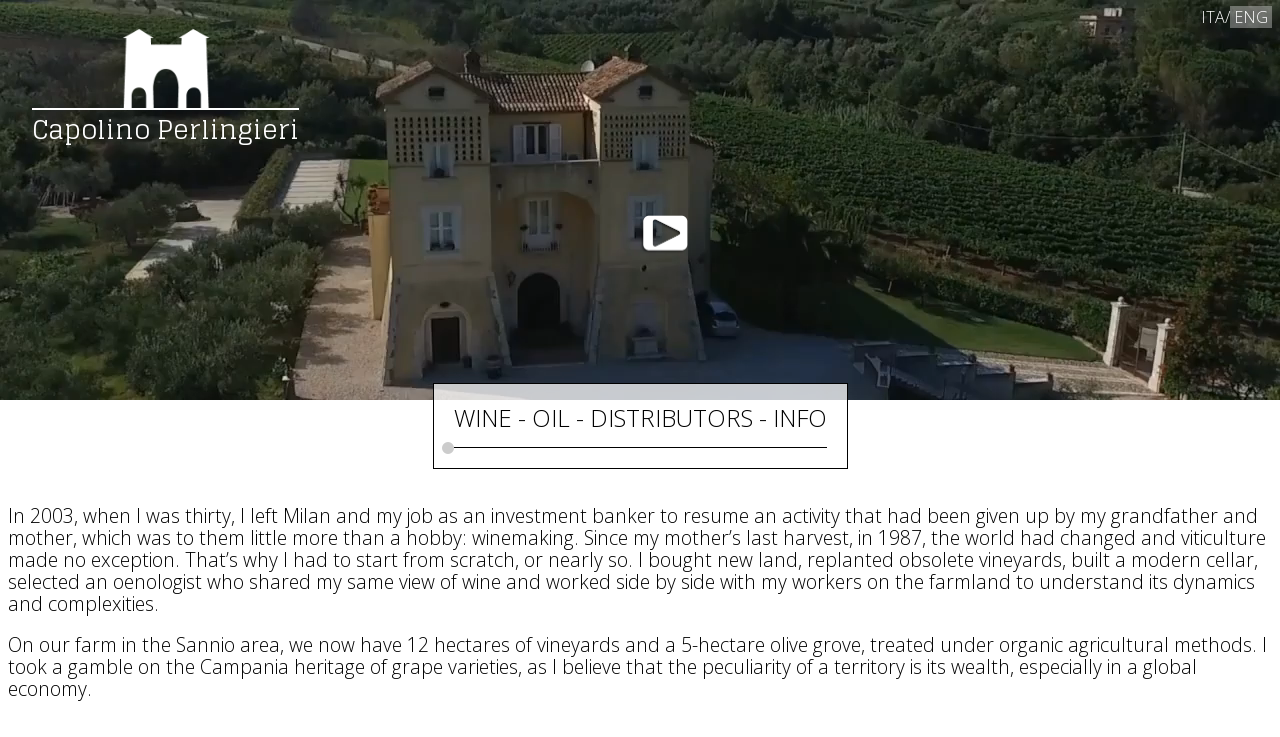

--- FILE ---
content_type: text/html; charset=UTF-8
request_url: http://capolinoperlingieri.com/?id=3&lang=en
body_size: 11110
content:
<!doctype html>
<html >

<head>
  <meta charset="utf-8">
  <meta http-equiv="x-ua-compatible" content="ie=edge">
  <title>Capolino Perlingieri</title>
  <meta name="description" content="Capolino Perlingieri è una azienda che produce vino e olio a Solopaca nel Beneventano. 13 ettari di vigneti e uliveti">
  <meta name="keywords" content="Azienda Capolino Perlingieri, sciasci, brizio, vento, vigorosa, talento, preta, nembo, Sannio, Falanghina, Greco, Fiano, Aglianico, Sciascinoso, Ortice, Ortolana, Femminella, Olio Extravergine di Oliva, E.V.O., Extra Virgin Olive Oil, Extravirgin Olive Oil, Campania, Organic wines, Organic Extra Virgin Olive Oil, Organci farming, Biologico, Vino biologico, Olio extra vergine di oliva biologico">
  <meta name="viewport" content="width=device-width, initial-scale=1">

  <link rel="apple-touch-icon" sizes="180x180" href="/apple-touch-icon.png">
  <link rel="icon" type="image/png" sizes="32x32" href="/favicon-32x32.png">
  <link rel="icon" type="image/png" sizes="16x16" href="/favicon-16x16.png">
  <link rel="manifest" href="/site.webmanifest">
  <link rel="mask-icon" href="/safari-pinned-tab.svg" color="#5bbad5">
  <meta name="msapplication-TileColor" content="#2b5797">
  <meta name="theme-color" content="#ffffff">
  <meta property="og:type" content="website">
  <meta property="og:url" content="https://www.capolinoperlingieri.com/">
  <meta property="og:title" content="Capolino Perlingieri">
  <meta property="og:image" content="http://capolinoperlingieri.com/copertina.jpg">
  <meta property="og:description" content="Capolino Perlingieri è una azienda che produce vino e olio a Solopaca nel Beneventano. 13 ettari di vigneti e uliveti">
  <meta property="og:locale" content="it_IT,en_UK">
  <meta name="twitter:image" content="http://www.capolinoperlingieri.comt/copertina.jpg">
  <meta name="twitter:title" content="Capolino Perlingieri">
  <meta name="twitter:description" content="Capolino Perlingieri è una azienda che produce vino e olio con la consulenza di Stefano Chioccioli. Aglianico e Sciascinoso sono le nostre uve rosse mentre Greco, Fiano e Falanghina le nostre uve bianche. 13 ettari di vigneto a Solopaca">
  <meta name="twitter:site"content="https://twitter.com/CapolinoPerlingieri">

  <link href="https://fonts.googleapis.com/css?family=Glegoo|Open+Sans:300" rel="stylesheet">
  <link rel="stylesheet" href="css/normalize.css">
  <link rel="stylesheet" href="css/main.css?v=979126816">
</head>

<body>
  

  <header>
  <div id="videocont">
  <video id="videohp" title="home">
  <source src="" type="video/mp4" id="vidmp4">
  <source src="" type="video/webm" id="vidwebm">
  </video>
  <div id="logo"><span></span>Capolino Perlingieri</div>
 
<div id="lingua"><a href="?lang=it">ITA</a>/<a href="?lang=en" class="langsel">ENG</a></div>
<div id="info"><img src="img/play.png" alt="clicca per riprodurre"></div>
</div>
  <nav class="menuhome">
  <div>
<a href="vini.php">WINE</a> - 
<a href="oli.php">OIL</a> - 
<a href="distributori.php">DISTRIBUTORS</a> - 
<a href="info.php">INFO</a>
<div><div></div></div>
  </div>
  </nav>
  </header>
  <main>
    
 

  <div class="testo">
  <p>In 2003, when I was thirty, I left Milan and my job as an investment banker to resume an activity that had been given up by my grandfather and mother, which was to them little more than a hobby: winemaking. Since my mother&rsquo;s last harvest, in 1987, the world had changed and viticulture made no exception. That&rsquo;s why I had to start from scratch, or nearly so. I bought new land, replanted obsolete vineyards, built a modern cellar, selected an oenologist who shared my same view of wine and worked side by side with my workers on the farmland to understand its dynamics and complexities.</p>

<p>On our farm in the Sannio area, we now have 12 hectares of vineyards and a 5-hectare olive grove, treated under organic agricultural methods. I took a gamble on the Campania heritage of grape varieties, as I believe that the peculiarity of a territory is its wealth, especially in a global economy.</p>

<p>Our wines and extra virgin olive oils are made with our grapes and olives only. Attending to the whole production process allows us to guarantee its quality and consistency over time.</p>
  </div>

<div id="territorio" class="testosuimg">
<div class="cont">
<h2>Sannio</h2>
<div class="testo">
<p>Sannio is an area of Campania almost unknown to most people and off the typical tourist trails. Although located at just 45 miles from Naples, Sannio is quite different from the Campania stereotypes as to culture, climate and morphology: a rural land with vineyards and olive groves extending as far as the eye can see. Standing at the Apennines&rsquo; foot, it borders Campania, Apulia and Molise. Vines, imported from Greece, spread over the whole Magna Graecia area and therefore also in Campania. Wine produced in this area was the most widely drunk in Rome coming through Pompeii market until the fatal eruption of Vesuvius in AD 79, that obliterated Pompeii and put an end to its worldwide trades.</p>

<p>After 2000 years, Sannio boasts about 10,000 hectares of vineyards and produces 1.2 million litres of wine, representing 45% of Campania&#39;s overall production, equally divided between whites and reds.</p>

<p>We have harsh winters, scorching summers, abundant rainfalls, climate variance between day and night and even snow at times. The Taburno Mount&rsquo;s extinct volcano (4554 feet) on the Southern side, and Mount Matese on the Northern one (6725 feet) surround the Telesina Valley where our farm is located. For these reasons Sannio is a good choice for both white and red wines.</p>
<img src="img/location.png" id="cartina">
</div>
</div>
</div>
<div id="vigneti" class="testosuimg">
<div class="scurisci2"><h2>Vineyards</h2>
<div class="testo"><p align="JUSTIFY">Our 12 hectares of vineyards in Solopaca, between 300 and 1000 feet, are split into two plots of land called Pozzillo and Cesine.&nbsp;The former, at a lower altitude, is mainly sandy with enough water availability; the latter has a clayey, compact and poor ground. Depending on individual variety peculiarities and needs, we grow Falanghina and Sciascinoso at Pozzillo and Greco, Fiano and Aglianico at Cesine. Our selected vine training system is single or double guyot. Density is between 3300 and 6500 plants per hectare, depending on variety, soil and altitude.</p>
</div>

</div>
<div class="scurisci"><h2>Olive Groves</h2>
<div class="testo"><p align="JUSTIFY">Our 5-hectare olive groves stand between the windy hills of Solopaca, Castelvenere and Benevento.<br />
We grow nearly 1500 olive trees of different ages. Varieties are those typical of Sannio: Ortice, Ortolana and Femminella, from which we obtain three monocultivar extra virgin olive oils.<br />
We only use organic fertilizers, trim regularly and don&rsquo;t use artificial watering systems. Our training system is a 20 x 20 feet polyconic vase.</p>
</div>

</div>
</div>
  <div id="uva">
  <div>
  <h2>Organic</h2>
 <p>There is a lot of talk about organic farming these days, often in an incomplete way, sometimes just as a commercial topic to ride the fashion of the moment. I think instead that organic farming, defined as the search for an optimal balance of the plant in its ecosystem, must be a primary objective of a farmer, and not the result of an economic calculation. I believe that avoiding using chemical synthesis products or forced irrigation, allows to obtain healthier and better fruits and therefore reduces need of intervention when processing grapes into wine.</p>

<p>On the other hand, it is now proven that the continuous use in organic farming of a heavy metal such as copper, in the long run, makes the land sterile.</p>

<p>However, nature alone produces vinegar, not wine, and it would be short - sighted to think that enology does not contribute to the improvement of the quality of wines, as organic wine fanatical implicitly suggest.</p>

<p>My goal is to produce authentic wines without extremisms. Therefore my wines are filtered, I use selected yeasts, I add sulfites to the minimum extent necessary and I will not try to convince you that a defect is to be understood instead as a distinctive feature of a wine.</p>
</div>
  </div>
  <h2 id="vini">Wines</h2>
  <div class="listaimg">
  <a href="vino.php?lang=en&id=5"><div style="background-image:url(upload/vini/fotohome5.png)"><span><strong>Preta</strong><br>IGT Campania Falanghina<br>Falanghina 100%</span></div></a><a href="vino.php?lang=en&id=2"><div style="background-image:url(upload/vini/fotohome2.png)"><span><strong>Nembo</strong><br>IGT Campania Fiano<br>Fiano 100%</span></div></a><a href="vino.php?lang=en&id=1"><div style="background-image:url(upload/vini/fotohome1.png)"><span><strong>Vento</strong><br>IGT Campania Greco<br>Greco 100%</span></div></a><a href="vino.php?lang=en&id=6"><div style="background-image:url(upload/vini/fotohome6.png)"><span><strong>Vignarosa</strong><br>IGT Campania Rosato<br>Aglianico 100%</span></div></a><a href="vino.php?lang=en&id=3"><div style="background-image:url(upload/vini/fotohome3.png)"><span><strong>Brizio</strong><br>IGT Campania Aglianico<br>Aglianico 100%</span></div></a><a href="vino.php?lang=en&id=4"><div style="background-image:url(upload/vini/fotohome4.png)"><span><strong>Sciascì</strong><br>IGT Campania Sciascinoso<br>Sciascinoso 85% Aglianico 15%</span></div></a><a href="vino.php?lang=en&id=7"><div style="background-image:url(upload/vini/fotohome7.png)"><span><strong>Talento</strong><br>Sannio Aglianico DOC<br>Aglianico 100%</span></div></a>  </div>
  <div class="schede"><a href="vini.php">OUR WINES</a>...</a></div>
    <h2 id="oli">Extra virgin olive oils</h2>
 <div class="listaimg">
  <a href="olio.php?lang=en&id=1"><div style="background-image:url(upload/oli/fotohome1.png)"><span><strong>Ortolana</strong></span></div></a><a href="olio.php?lang=en&id=2"><div style="background-image:url(upload/oli/fotohome2.png)"><span><strong>Ortice</strong></span></div></a><a href="olio.php?lang=en&id=3"><div style="background-image:url(upload/oli/fotohome3.png)"><span><strong>Blend</strong></span></div></a>  </div>
  <div class="schedeoli"><a href="oli.php">OUR OLIVE OILS</a>...</div>
  </main>
<footer>
<div id="contatti"><p><strong>Azienda Agicola Capolino Perlingieri</strong><br>
Via Marraioli, 58<br>
82037 - Castelvenere (BN)<br>
Tel e Fax: +39 0824 971541<br>
E-mail: info@capolinoperlingieri.com<br>
PEC: capolinoperlingieri@pec.net<br>
VAT N.: 05303011216</p></div>
<div id="vignaioli"><a href="https://www.fivi.it/"><img src="img/vignaioli.png"></a><img src="img/opbio.png"></div>
<div id="social"><a href="https://www.pinterest.com/alexiacapolino"><img src="img/pinterest.png" alt="pinterest"></a>
<a href="https://www.instagram.com/capolinoperlingieri"><img src="img/instagram.png" alt="instagram"></a>
</footer>
 <img src="img/sannio.jpg" id="cartsannio">
<script src="js/main.js?v=1971619185"></script>


 
</body>

</html>

--- FILE ---
content_type: text/css
request_url: http://capolinoperlingieri.com/css/main.css?v=979126816
body_size: 9059
content:
body {
	font-family: 'Open Sans', sans-serif;
	font-size:16px;
}


.map-responsive{
    overflow:hidden;
    padding-bottom:56.25%;
    position:relative;
    height:0;
}
.map-responsive iframe{
    left:0;
    top:0;
    height:100%;
    width:100%;
    position:absolute;
}
#cartina {
	cursor:pointer;
}
#cartsannio 
{
	position:fixed;
  z-index: 100;  
  top:50%;  
  left:50%;  
  margin:-212px 0 0 -303px;  
  width:606px;  
  height:425px; 
  display:none;
	box-shadow: 6px 6px 30px 0px rgba(0,0,0,0.75);

}
#fotovigna
{
		position:fixed;
  z-index: 100;  
  top:50%;  
  left:50%;  
  margin:0 0 0 0;  
  width:926px;  
  max-width:100%;
  height:auto; 
  display:none;
	box-shadow: 6px 6px 30px 0px rgba(0,0,0,0.75);
}



#videohp {
	width:100%;
	 
}
#videocont {
	position:relative;
}
#videocont > div {
	position:absolute;
	color:#fff;
}

#logo {
	font-size:26px;
	padding:62px 8px 8px 8px;
	top:24px;
	left:24px;
	border-radius:4px;
	font-family: 'Glegoo', serif;
	background-image: url(../img/logob.png);
	background-position: top center;
	background-repeat:no-repeat;
	background-size: 88px 88px;
}

#logo>span {
	display:inline-block;
	height:2px;
	background-color:#fff;
	width:100%;
}

 
#info {
	left:48%;
	top:48%;
	 -ms-transform: scale(.5, .5); /* IE 9 */
  -webkit-transform: scale(.5, .5); /* Safari */
	transform: scale(.5, .5);
}
#lingua {
	top:8px;
	right:8px;
}

#lingua a {
	text-decoration:none;
	color:#fff;
}
.langsel {
	background-color:rgba(255,255,255,.33);
	padding:0 4px;
}

.news 
{
	border: 1px #999 solid;
	box-shadow: 4px 6px 5px 0px rgba(120,120,120,1);
	width:75%;
	max-width:600px;
	margin:30px auto 6px auto;
	padding:16px;
	font-size:1.2rem;
	position:relative;
}
.news div.chiudi
{
	position:absolute;
	top:8px;
	right:8px;
	cursor:pointer;
}

.news h3
{
	margin-left:0;
}
.news img
{
	max-width:250px;
	float:left;
	padding:8px;
}
nav { 
	z-index:100;
	margin-top:-20px;
	width:100%;
	font-size:1.5rem;
	position:absolute;
	display:flex;
	justify-content: center;
}

nav > div 
{
	border:1px #000 solid;
	display:inline-block;
	padding:20px;
	background-color:rgba(255,255,255,.75);
	margin-bottom:20px; 
	
}

nav > div > div
{
	border-top:1px #000 solid;
	margin-top:16px;
	position:relative;
}

nav > div > div > div 
{
	width:12px;
	height:12px;
	border-radius:50%;
	position:absolute;
	top:-6px;
	left:-12px;
	
}

nav a {
	color:#000;
	text-decoration:none;
	
}

nav > div > a ~ div > div
{
	background-color:#ccc;
	transition: all 1s;

}


nav > div > a:hover ~ div > div
{
	background-color:#000;
}

/*
nav > div > a:nth-child(1):hover ~ div > div
{
	left:20px;
}	
nav > div > a:nth-child(2):hover ~ div > div
{
	left:100px;
}	
nav > div > a:nth-child(3):hover ~ div > div
{
	left:240px;
}
nav > div > a:nth-child(4):hover ~ div > div
{
	left:350px;
}
*/
main 
{
	padding-top:75px;
}

h2 {
	font-family: 'Glegoo', serif;
	font-size:2.1rem;
	padding:8px;
	margin:0;
}
.testo, .schedavino p {
	font-size:1.2rem;
	padding:8px;
}

.testo a 
{
	color:#666;
	text-decoration:none;
}

.testosuimg {
	color:#fff;
}
.cont {
	width:520px;
}
#territorio {
	background-image: url(../img/territorio.jpg);
	background-position: left bottom;
	display: flex; 
	justify-content: flex-end;
	padding-bottom:40px;
	
}
#vigneti {
	background-image: url(../img/vigneti.jpg);
	background-position: left center;
	 display: flex;
	 padding-bottom:0px;
	 min-height:400px;
}

#vigneti>div
{
	flex:1;
}

.scurisci {
	background-color:rgba(0,0,0,.35);
}
.scurisci2 {
	background-color:rgba(0,0,0,.55);
}
#uva {
	background-image: url(../img/uva.jpg);
	background-position: center center;
	 min-height:400px;
	 font-size:1.2rem;
}
#uva>div {
	 
	padding:30px 16px;
	margin-left:30px;
	color:#fff;
	
}

#uva p
{
	padding-left:8px;
}

#vini, #oli {
	text-align:center;
}
.schede {
	background-color:#060;
	color:#fff;
	text-align:right;
	margin-right:40%;
	padding:8px;
	font-size:1.25rem;
}
.schedeoli {
	background-color:#060;
	color:#fff;
	margin-left:40%;
	padding:8px;
	font-size:1.25rem;
}
.listaimg {
	display:flex;
	 justify-content: center;
	 flex-wrap: wrap;
}
.listaimg > a  
{
		flex-basis: 400px;
		height:400px;
		display:block;
		margin-bottom:20px;
		text-decoration:none;
		color:#000;
		 
}

.listaimg div 
{
	height:400px;
	background-repeat:no-repeat;
	background-position:center center;
	background-size:auto 90%;
	position:relative;
	overflow:hidden;
}

.listaimg div span 
{
	background-color:rgba(190,190,190,.5);
	font-size:18px;
	position:absolute;
	  bottom:-80px; 
	 
	display:inline-block;
	padding:8px;
	width:100%;
	box-sizing:border-box;
	transition: bottom 0.5s;
}

.listaimg div:hover span
{
	bottom:0;
}

.listaimg > a:nth-child(even)
{
	background-color:#ddd;
}

.listaimg > a:nth-child(even):hover
{
	background-color:#ccc;
}
.listaimg > a:nth-child(odd):hover
{
	background-color:#eee;
}

.listaimg > a:nth-child(even) span
{
	background-color:rgba(255,255,255,.5);
}

.listaimgint {
	display:flex;
	flex-wrap: wrap;
	margin-bottom:30px;
}



.listaimgint > div 
{
	  flex: 1 0 21%; /* explanation below */
	  text-align:center;
	  padding:8px;
	  margin:8px;
}



a:hover ~ .etichetta {
  background-color: rgba(208,208,208,1);
}

.listaimg img {
	 display: block;
    margin-left: auto;
    margin-right: auto;
}

.schede a, .schedeoli a {
	color:#fff;
	text-decoration:none;
}

footer {
	display:flex;
	font-size:1.2rem;
	margin-top:40px;
	align-items:center;
}
footer > div 
{	
	width:33.33%;
}	
#contatti, #social {
	text-align:center;
}
#contatti > p {
	display:inline-block;
	text-align:left;
	 
}
#social img
{
	max-width:32px;
	padding:8px;
}
#vignaioli img
{
	
	padding:8px;
}
#vignaioli {
	border-left:1px solid #ccc;
	border-right:1px solid #ccc;
	text-align:center;
}

#viniint {
	background-color:#060;
	color:#fff;
	padding:8px;
	width:50%;
	margin-bottom:30px;
}
.etichetta {
	margin-bottom:30px;
	padding:4px;
	background-color: rgba(208,208,208,0);
	transition:background-color 0.5s;
}


.fotoheader 
{
 
	width:100%;
	padding-top:31.25%;
	position:static;
	background-size:cover;
	 
}
#fotodistr {
	background-image:url(../img/distributori_1920.jpg);
}
#fotooli{
	background-image:url(../img/olio.jpg);
}
#fotoinfo{
	background-image:url(../img/info.jpg);
	background-position:center center;
}
#fotocont {
	position:relative;
}

#fotocont #logo, #fotocont #lingua
{
	position:absolute;
	color:#fff;
}


h3 {
	font-size:26px;
	margin:18px;
}

.elencodistr {
	display:flex;
	flex-wrap:wrap;
}

.elencodistr > div
{
	width:300px;
	height:200px;
	font-size:18px;
	margin:18px;
	line-height: 24px;
	border: 1px solid #ddd;
	padding:0 8px;
}


.nomevino
{
	font-size:2.4rem;
	font-weight:bold;
	padding:8px;
	background-color:#666;
	color:#fff;
	width:75%;
	margin-bottom:20px;
}
.nomevino span
{
	font-size:1.8rem;
}
.navinterno
{
	box-sizing:border-box;
	
	text-align:right;
	font-size:2.4rem;
	font-weight:bold;
	padding:8px;
	background-color:#666;
	color:#fff;
	width:75%;
	margin-left:25%;
	margin-top:20px;
}

.navinterno a
{
	display:inline-block;
	width:48px;
	height:48px;
	border-radius:50%;
	border:1px solid #fff;
	margin-right:8px;
	position:relative;
	color:#fff;
	text-decoration:none;
	font-weight:100;
	transition: background-color 0.2s;
}
.navinterno a:hover
{
	background-color:#333;
	border:1px solid #333;
}	

.navinterno a span
{
	position:absolute;
	top:2px;
	left:12px;
	
}

.navinterno a:nth-child(2) span
{
	transform:rotate(-90deg);
	-webkit-transform: rotate(-90deg);
	 
}
.navinterno a:nth-child(3) span
{
	 
	left:14px; 
}

.scheda
{
	 
	display:flex;
}

.toolvino  
{
	display:flex;
	justify-content: flex-end
}

.toolvino div
{
	text-align:center;
	padding:8px;
}
 
.toolvino a
{
	text-decoration:none;
	color:#666;
}	
.toolvino a:hover
{
	color:#000;
}	
 

@media screen and (max-width: 1024px) {

.cont {
	background-color:rgba(0,0,0,.35);
}
#fotodistr {
	background-image:url(../img/distributori_960.jpg);
}
	
.listaimg {
flex-wrap: wrap;
}	
	
.listaimg > div 
{
		width:25%;
}

 
#logo {
	font-size:24px;
	padding:40px 4px 4px 4px;
	top:12px;
	left:12px;
	border-radius:2px;
	font-family: 'Glegoo', serif;
	 
	background-size: 66px 66px;
} 

}


 


@media screen and (max-width: 800px) {
main {
padding-top:100px;
}

#viniint {
	width:80%;
}

	
.scheda
{
	 
	display:block;
}	
	
	
#vigneti  {
	display:block;
}
#fotodistr {
	background-image:url(../img/distributori_480.jpg);
} 

footer {
 display:block;
}
footer > div 
{	
	width:auto;
}

#vignaioli {
	border-top:1px solid #ccc;
	border-bottom:1px solid #ccc;
	border-left:none;
	border-right:none;
}

nav {
	font-size:1.3rem;
	padding-bottom:30px;
	padding-top:30px;
	
}
 
 
#logo {
	font-size:18px;
	padding:34px 4px 4px 4px;
	top:12px;
	left:12px;
	border-radius:2px;
	font-family: 'Glegoo', serif;
	 
	background-size: 44px 44px;
} 

.listaimg > div 
{
		width:33.33%;
}
 
}


@media screen and (max-width: 600px) {


#uva>div {
	 
	margin-left:0;
	padding-left:4px;
	
}

.toolvino div
{
	
	padding:2px;
}


#viniint {
	width:100%;
}

nav 
{
	font-size:1.1rem;
}
main {
padding-top:100px;
}

}

--- FILE ---
content_type: application/javascript
request_url: http://capolinoperlingieri.com/js/main.js?v=1971619185
body_size: 3660
content:
function chiudinews(){
document.getElementById("news").style.display="none";
}
var larg = document.body.clientWidth;
var mynav = document.getElementsByTagName("nav")[0];
var vs = "_mobile";
var vplayer = document.getElementById("videohp");
var cartina = document.getElementById("cartina");

if (cartina){
	var mappina = document.getElementById("cartsannio");
	mappina.addEventListener("click",function(e){mappina.style.display = "none";});
	cartina.addEventListener("click",function(e){
		//console.log(e);
		//mappina.style.top = e.pageY+"px";
		mappina.style.display = "block";
	});
}

if (vplayer){
src = vplayer.title;	
function videostarpause(){
	console.log(vplayer.currentTime,vplayer.paused,vplayer.ended,vplayer.readyState );
	if (vplayer.currentTime > 0 && !vplayer.paused && !vplayer.ended && vplayer.readyState > 2)
	{
		vplayer.pause();
		document.getElementById("logo").style.display = "block";
		document.getElementById("info").style.display = "block";
		document.getElementById("lingua").style.display = "block";
	 
	}
	else {	
		vplayer.play();
		document.getElementById("logo").style.display = "none";
		document.getElementById("info").style.display = "none";
		document.getElementById("lingua").style.display = "none";
		 
	}
}
vplayer.addEventListener("click", videostarpause);
document.getElementById("info").addEventListener("click", videostarpause);
if (larg>960){vs="";}
document.getElementById("vidmp4").src = "video/"+src+vs+".mp4?v=3";
document.getElementById("vidwebm").src = "video/"+src+vs+".webm?v=3";

vplayer.load();
}
if (larg<600){
//var pmax = mynav.getBoundingClientRect().top;
var pmax = -1;

window.addEventListener('scroll', function(e) {
if (pmax==-1){pmax = mynav.offsetTop;}  
  var supportPageOffset = window.pageXOffset !== undefined;
	var isCSS1Compat = ((document.compatMode || "") === "CSS1Compat");

	//var x = supportPageOffset ? window.pageXOffset : isCSS1Compat ? document.documentElement.scrollLeft : document.body.scrollLeft;
	var y = supportPageOffset ? window.pageYOffset : isCSS1Compat ? document.documentElement.scrollTop : document.body.scrollTop;
 	
	if (y>pmax){
		mynav.style.position = "fixed";
		mynav.style.top = 0;
		
		//document.body.style.marginTop = "100px";
	}
	else 
	{
		mynav.style.position = "absolute";
		mynav.style.top = (18+pmax)+"px";
		
	}
});
}

var sheet = (function() {
	// Create the <style> tag
	var style = document.createElement("style");

	// Add a media (and/or media query) here if you'd like!
	// style.setAttribute("media", "screen")
	// style.setAttribute("media", "only screen and (max-width : 1024px)")

	// WebKit hack :(
	style.appendChild(document.createTextNode(""));

	// Add the <style> element to the page
	document.head.appendChild(style);

	return style.sheet;
})();

function addCSSRule(sheet, selector, rules, index) {
	if("insertRule" in sheet) {
		sheet.insertRule(selector + "{" + rules + "}", index);
	}
	else if("addRule" in sheet) {
		sheet.addRule(selector, rules, index);
	}
}

var vocimenu = document.querySelectorAll("nav a");
var basepall = vocimenu[0].getBoundingClientRect().left;
for (var i=0;i<vocimenu.length;i++)
{
	//console.log(vocimenu[i].getBoundingClientRect().left-basepall);
	addCSSRule(sheet,"nav > div > a:nth-child("+(i+1)+"):hover ~ div > div","left:"+(vocimenu[i].getBoundingClientRect().width/2+vocimenu[i].getBoundingClientRect().left-basepall)+"px;");
}

//addCSSRule(sheet,"body","background-color:#f00");
function mostravigna(q){
	var fv = document.getElementById("fotovigna");
	
	fv.style.display = q?"block":"none";
	fv.style.marginLeft = (-fv.clientWidth/2)+"px"; 
	fv.style.marginTop = (-fv.clientHeight/2)+"px"; 
}